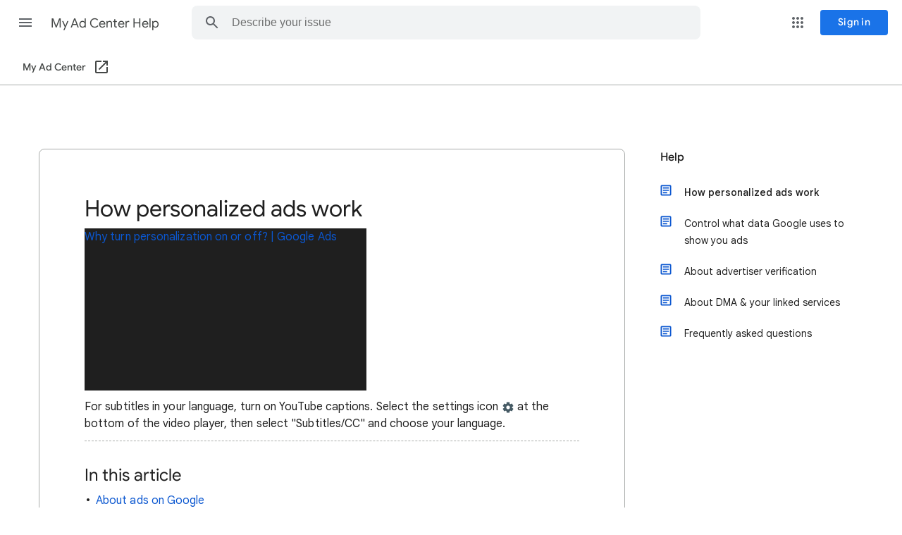

--- FILE ---
content_type: image/svg+xml
request_url: https://storage.googleapis.com/support-kms-prod/UrHzzlx74G5ig5vYXo9Nk43r7NM5fj72Tbu1
body_size: 413
content:
<svg xmlns="http://www.w3.org/2000/svg" enable-background="new 0 0 24 24" height="18px" viewBox="0 0 24 24" width="18px" fill="#455A64"><rect fill="none" height="24" width="24"/><path d="M19.5,12c0-0.23-0.01-0.45-0.03-0.68l2.57-1.94l-2.75-4.76l-2.96,1.25c-0.37-0.26-0.76-0.49-1.17-0.68L14.75,2h-5.5 l-0.4,3.19c-0.41,0.19-0.8,0.42-1.17,0.68L4.71,4.62L1.96,9.38l2.57,1.94C4.51,11.55,4.5,11.77,4.5,12s0.01,0.45,0.03,0.68 l-2.57,1.94l2.75,4.76l2.96-1.25c0.37,0.26,0.76,0.49,1.17,0.68L9.25,22h5.5l0.4-3.19c0.41-0.19,0.8-0.42,1.17-0.68l2.96,1.25 l2.75-4.76l-2.57-1.94C19.49,12.45,19.5,12.23,19.5,12z M12.04,15.5c-1.93,0-3.5-1.57-3.5-3.5s1.57-3.5,3.5-3.5s3.5,1.57,3.5,3.5 S13.97,15.5,12.04,15.5z"/></svg>

--- FILE ---
content_type: image/svg+xml
request_url: https://storage.googleapis.com/support-kms-prod/bd8WdW2Mmwx8qBalIM2zOLs0ZS1sf4fweHkf
body_size: -396
content:
<svg xmlns="http://www.w3.org/2000/svg" height="24" width="24" fill="#041E49"><path d="m12 15-5-5h10Z"/></svg>